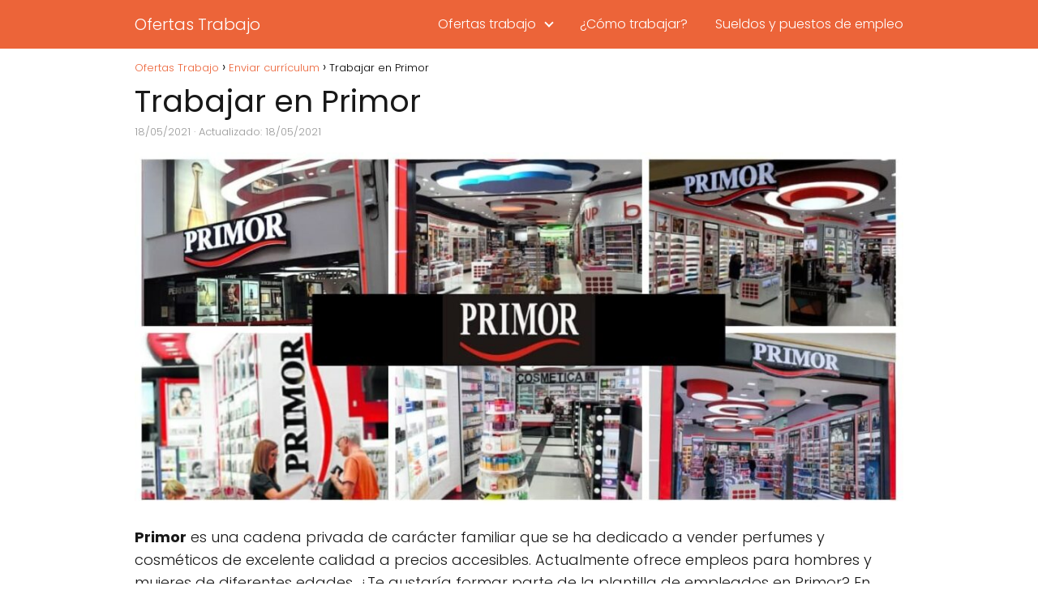

--- FILE ---
content_type: text/html; charset=utf-8
request_url: https://www.google.com/recaptcha/api2/aframe
body_size: 268
content:
<!DOCTYPE HTML><html><head><meta http-equiv="content-type" content="text/html; charset=UTF-8"></head><body><script nonce="fpd0TZHhqz5BYqWbugr9LQ">/** Anti-fraud and anti-abuse applications only. See google.com/recaptcha */ try{var clients={'sodar':'https://pagead2.googlesyndication.com/pagead/sodar?'};window.addEventListener("message",function(a){try{if(a.source===window.parent){var b=JSON.parse(a.data);var c=clients[b['id']];if(c){var d=document.createElement('img');d.src=c+b['params']+'&rc='+(localStorage.getItem("rc::a")?sessionStorage.getItem("rc::b"):"");window.document.body.appendChild(d);sessionStorage.setItem("rc::e",parseInt(sessionStorage.getItem("rc::e")||0)+1);localStorage.setItem("rc::h",'1763673113186');}}}catch(b){}});window.parent.postMessage("_grecaptcha_ready", "*");}catch(b){}</script></body></html>

--- FILE ---
content_type: application/javascript; charset=utf-8
request_url: https://fundingchoicesmessages.google.com/f/AGSKWxWGOTUoys8Nk5Y6lxTf8ZR7_nFAAgGYQP1dxCsyLznVa39U-_ZaJWlerfJultE_oxtZ9RhawtpWjYvbB3R_dJWuoAbHPTA8x0cZsgvhlPXk0NZ7Luslv1wZWCCNp8J6cmCTLTsVH7jUSzKQmEFLrvvGnZpP_uirNlyLwzoeFIvT4FS_bxzvM0jKqE7O/_/lbl_ad.-web-ad-/async/ads-/adtechHeader.-728x90.
body_size: -1293
content:
window['7b6c4701-0df8-483f-9cc9-74eaa3c98b98'] = true;

--- FILE ---
content_type: application/javascript; charset=utf-8
request_url: https://fundingchoicesmessages.google.com/f/AGSKWxVaZ0D1YOkCURCT6EA8vrUHgjBjU8qa55VtHeaxGH78j7-4DgOAINPKLz8IB89wwJURCQy0l4xa-ymiy1P2ZnLGo5hLQvTXdIDWhMu_HAGGf7pXKh1YuwvwD7htMh6Z7dOeLEaBwQ==?fccs=W251bGwsbnVsbCxudWxsLG51bGwsbnVsbCxudWxsLFsxNzYzNjczMTEyLDg5MTAwMDAwMF0sbnVsbCxudWxsLG51bGwsW251bGwsWzcsNl0sbnVsbCxudWxsLG51bGwsbnVsbCxudWxsLG51bGwsbnVsbCxudWxsLG51bGwsMV0sImh0dHBzOi8vb2ZlcnRhc3RyYWJham8uaW5mby90cmFiYWphci1lbi1wcmltb3IvIixudWxsLFtbOCwiWXVQelZ1eDV4bmMiXSxbOSwiZW4tVVMiXSxbMTYsIlsxLDEsMV0iXSxbMTksIjIiXSxbMTcsIlswXSJdLFsyNCwiIl0sWzI5LCJmYWxzZSJdXV0
body_size: 123
content:
if (typeof __googlefc.fcKernelManager.run === 'function') {"use strict";this.default_ContributorServingResponseClientJs=this.default_ContributorServingResponseClientJs||{};(function(_){var window=this;
try{
var gp=function(a){this.A=_.t(a)};_.u(gp,_.J);var hp=function(a){this.A=_.t(a)};_.u(hp,_.J);hp.prototype.getWhitelistStatus=function(){return _.F(this,2)};var ip=function(a){this.A=_.t(a)};_.u(ip,_.J);var jp=_.Yc(ip),kp=function(a,b,c){this.B=a;this.j=_.A(b,gp,1);this.l=_.A(b,_.Hk,3);this.F=_.A(b,hp,4);a=this.B.location.hostname;this.D=_.Gg(this.j,2)&&_.O(this.j,2)!==""?_.O(this.j,2):a;a=new _.Qg(_.Ik(this.l));this.C=new _.ch(_.q.document,this.D,a);this.console=null;this.o=new _.cp(this.B,c,a)};
kp.prototype.run=function(){if(_.O(this.j,3)){var a=this.C,b=_.O(this.j,3),c=_.eh(a),d=new _.Wg;b=_.jg(d,1,b);c=_.D(c,1,b);_.ih(a,c)}else _.fh(this.C,"FCNEC");_.ep(this.o,_.A(this.l,_.Ae,1),this.l.getDefaultConsentRevocationText(),this.l.getDefaultConsentRevocationCloseText(),this.l.getDefaultConsentRevocationAttestationText(),this.D);_.fp(this.o,_.F(this.F,1),this.F.getWhitelistStatus());var e;a=(e=this.B.googlefc)==null?void 0:e.__executeManualDeployment;a!==void 0&&typeof a==="function"&&_.Jo(this.o.G,
"manualDeploymentApi")};var lp=function(){};lp.prototype.run=function(a,b,c){var d;return _.v(function(e){d=jp(b);(new kp(a,d,c)).run();return e.return({})})};_.Lk(7,new lp);
}catch(e){_._DumpException(e)}
}).call(this,this.default_ContributorServingResponseClientJs);
// Google Inc.

//# sourceURL=/_/mss/boq-content-ads-contributor/_/js/k=boq-content-ads-contributor.ContributorServingResponseClientJs.en_US.YuPzVux5xnc.es5.O/d=1/exm=ad_blocking_detection_executable,kernel_loader,loader_js_executable/ed=1/rs=AJlcJMzXRkGhK1SzoL5mPHKF3E2p3YVyJA/m=cookie_refresh_executable
__googlefc.fcKernelManager.run('\x5b\x5b\x5b7,\x22\x5b\x5bnull,\\\x22ofertastrabajo.info\\\x22,\\\x22AKsRol84M-0m6NaTpu-WfRXKEqwSW7NiVDcrpWIqs6IpS38oA1d8a6t3BvnyWqblU6ur-Ff_y2Ww8ZNT-KY2vVX73WOAXFQseGXcYG_MmnwdHOFXWZJMGn9kQewii9rZMpc7fUNipA4rcMy5zhxJ7qezLZjLXIchmw\\\\u003d\\\\u003d\\\x22\x5d,null,\x5b\x5bnull,null,null,\\\x22https:\/\/fundingchoicesmessages.google.com\/f\/AGSKWxWI0Z8RZWg4cIaAY_F6fqshCqqSZjnxaGAiQ1PyXnbQ-5hXmLXZQdbrZVOczB3T2wzp93LvbZQnbPc4W-NFZiEytzcfVY6bKY8N9v-US68sNjfl90X2tqwF1z4SNMu-uYG4ydVZvg\\\\u003d\\\\u003d\\\x22\x5d,null,null,\x5bnull,null,null,\\\x22https:\/\/fundingchoicesmessages.google.com\/el\/AGSKWxXcDS2mM3toIS3nsf-zFE3tikAHyKYO8HLeZLMbjaWG8sjVjVJGyu_dAx3GOmxWo02fR8uSM-s7Ga-xABJegPQoH2N3Lc0PjbrSbCX9pFaBSZq4mxKNQyNWVnMoaxhqjLM2r70yZQ\\\\u003d\\\\u003d\\\x22\x5d,null,\x5bnull,\x5b7,6\x5d,null,null,null,null,null,null,null,null,null,1\x5d\x5d,\x5b3,1\x5d\x5d\x22\x5d\x5d,\x5bnull,null,null,\x22https:\/\/fundingchoicesmessages.google.com\/f\/AGSKWxVf6j1gfE26_y6FDn-J2e6koa3F-0ipueHt3vb-tOPqchh5F2zd_ld-pXCmRLMyIfZ7nxHtNbCw6VmQEsKutQxrZ2KMkgvKWH2fN01ko0l4NOWYxvRgWyFdl50JuxM--pVgmbsyEA\\u003d\\u003d\x22\x5d\x5d');}